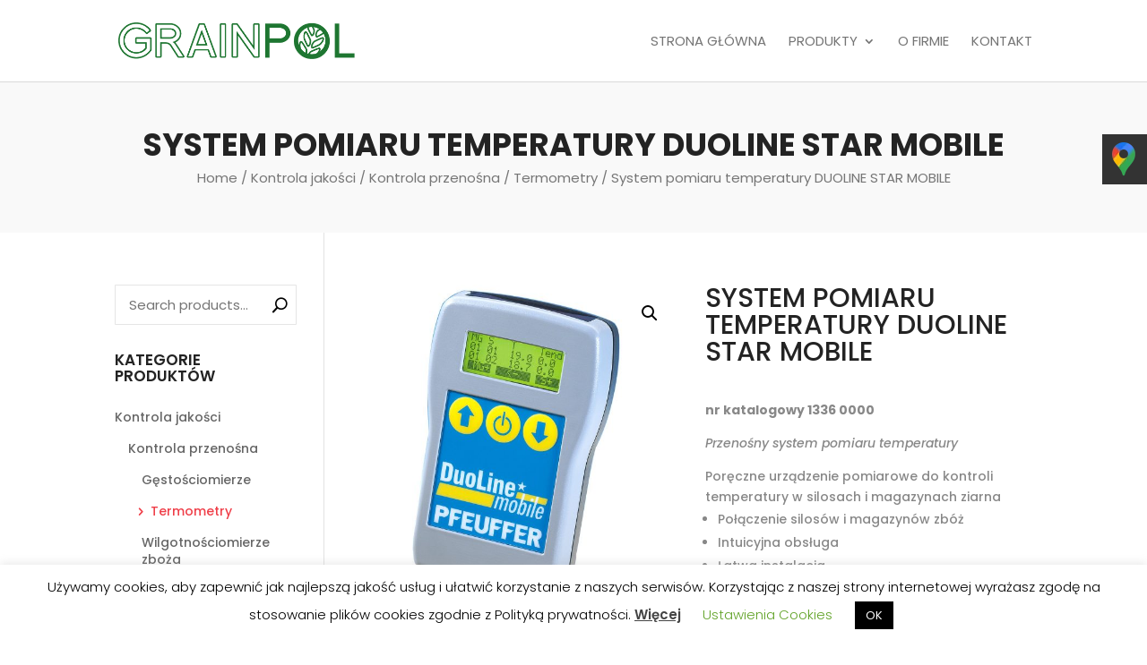

--- FILE ---
content_type: text/css
request_url: https://grainpol.pl/wp-content/themes/diviecommerce/css/woocommerce.css?ver=4b83bd11a697718d18d8372e106789b8
body_size: 5793
content:
/**
 * #.#  Woocommerce styles
 *
 * This stylesheet include styles for Woocommerce plugin
 */

/**
 * #.#  Page header
 *
 */

#ecommerce-custom-header {
    background: #f9f9f9 !important;
    padding: 50px 0 !important;
}

#ecommerce-custom-header .et_pb_row,
#ecommerce-custom-header .et_pb_column {
    padding: 0 !important;
    text-align: center !important;
}

#ecommerce-custom-header .et_pb_column {
    text-align: center !important;
    width: 100%;
}

#ecommerce-custom-header h1 {
    margin-bottom: 0 !important;
    padding-bottom: 5px !important;
    line-height: 1.2;
    font-weight: 700;
}

#ecommerce-custom-header .woocommerce-breadcrumb {
    margin: 0 !important;
    line-height: 1.5;
    font-weight: 400;
}

@media (min-width: 981px) {
    #ecommerce-custom-header h1 {
        font-size: 35px;
    }

    #ecommerce-custom-header .woocommerce-breadcrumb {
        font-size: 15px;
    }
}

@media (min-width: 768px) and (max-width: 980px) {
    #ecommerce-custom-header h1 {
        font-size: 32px;
    }

    #ecommerce-custom-header .woocommerce-breadcrumb {
        font-size: 14px;
    }
}

@media (max-width: 767px) {
    #ecommerce-custom-header h1 {
        font-size: 27px;
    }

    #ecommerce-custom-header .woocommerce-breadcrumb {
        font-size: 13px;
    }
}

/**
 * #.#  Woocommerce forms
 *
 */

.woocommerce form .form-row input.input-text,
.woocommerce form .form-row textarea,
.select2-container--default .select2-selection--single {
    width: 100%;
    display: block;
    background: transparent;
    font-size: 14px;
    border: 1px solid rgba(0, 0, 0, 0.1);
    border-radius: 1px;
    overflow: hidden;
    position: relative;
    box-shadow: none;
    color: inherit;
}

.woocommerce form .form-row textarea {
    line-height: 1.5;
    padding: 20px;
}

.woocommerce form .form-row input.input-text,
.select2-container--default .select2-selection--single {
    line-height: 1;
    height: 49px;
    padding: 0 20px;
}

.select2-container--default .select2-selection--single .select2-selection__arrow {
    height: 48px;
}

.select2-container--default .select2-selection--single .select2-selection__rendered {
    line-height: 49px;
    color: inherit;
    padding: 0;
    font-weight: normal;
}

.woocommerce form .form-row label {
    text-transform: uppercase;
    line-height: 1.5;
    font-size: 13px;
    font-weight: normal;
    margin-bottom: 3px;
}

/**
 * #.#  Woocommerce archive page
 *
 */

.woocommerce-page.post-type-archive-product #left-area ul.products,
.woocommerce-page.tax-product_cat #left-area ul.products {
    border-top: 1px solid rgba(0, 0, 0, 0.1);
    padding-top: 30px !important;
}

.woocommerce .woocommerce-result-count {
    margin-bottom: 20px !important;
    font-weight: 400;
    line-height: 1.5;
    padding: 5px 5px 0 0 !important;
}

.orderby, .woocommerce div.product form.cart .variations td select {
    padding: 7px 8px;
    border: 1px solid rgba(0, 0, 0, 0.1);
    border-radius: 1px;
    background-color: #fff;
}

.term-description {
    margin-bottom: 30px;
}

.woocommerce-products-header img.term-img {
    margin-bottom: 15px;
}

/**
 * #.#  Woocommerce product in loop
 *
 */

.woocommerce ul.products li.product.instock .star-rating,
.woocommerce ul.products li.product.instock .price,
.woocommerce-page ul.products.instock li.product .price,
.woocommerce ul.products li.product.instock .woocommerce-loop-category__title,
.woocommerce ul.products li.product.instock .woocommerce-loop-product__title,
.woocommerce ul.products li.product.instock h3 {
    padding-right: 50px;
}

.woocommerce ul.products li.product .woocommerce-loop-category__title,
.woocommerce ul.products li.product .woocommerce-loop-product__title,
.woocommerce ul.products li.product h3 {
    font-size: 16px !important;
    line-height: 1.25;
}

.woocommerce ul.products li.product .price,
.woocommerce-page ul.products li.product .price {
    color: #111 !important;
    font-size: 18px;
    font-weight: 600;
}

.woocommerce ul.products li.product .price del {
    display: inline-block;
    padding-right: 5px !important;
}

.woocommerce ul.products li.product .star-rating {
    font-size: 85%;
}

.woocommerce span.onsale, .woocommerce-page span.onsale,
.woocommerce ul.products li.product .onsale,
.woocommerce-page ul.products li.product .onsale {
    background: #232323 !important;
    top: -5px !important;
    left: 15px !important;
    letter-spacing: 1px;
    text-transform: uppercase;
    font-size: 14px !important;
    line-height: 100% !important;
    padding: 10px 12px !important;
    border-radius: 0 !important;
    writing-mode: vertical-rl;
    text-orientation: mixed;
}

.woocommerce ul.products li.product.outofstock .button.ajax_add_to_cart {
    display: none;
}

.woocommerce ul.products li.product .button.add_to_cart_button,
.woocommerce ul.products li.product .button.ajax_add_to_cart.added,
.woocommerce ul.products li.product .button.ajax_add_to_cart.loading,
.woocommerce ul.products li.product .product_type_variable.button,
.woocommerce ul.products li.product.outofstock .button {
    width: 40px;
    height: 40px;
    line-height: 40px !important;
    position: absolute;
    right: 0;
    bottom: 0;
    font-size: 0 !important;
    background: transparent !important;
    border: 1px solid rgba(0, 0, 0, 0.1) !important;
    text-align: center;
    color: inherit !important;
    z-index: 5;
    -webkit-transition: all .2s;
    -moz-transition: all .2s;
    transition: all .2s;
}

.woocommerce ul.products li.product .button.add_to_cart_button:hover,
.woocommerce ul.products li.product .product_type_variable.button:hover,
.woocommerce ul.products li.product.outofstock .button:hover,
.woocommerce.et-db #et-boc .et-l ul.products li.product .button.add_to_cart_button:hover,
.woocommerce.et-db #et-boc .et-l ul.products li.product .product_type_variable.button:hover,
.woocommerce.et-db #et-boc .et-l ul.products li.product.outofstock .button:hover {
    background: transparent !important;
}

.woocommerce ul.products li.product .button.ajax_add_to_cart.added:hover,
.woocommerce ul.products li.product .button.ajax_add_to_cart.loading:hover,
.woocommerce.et-db #et-boc .et-l ul.products li.product .button.ajax_add_to_cart.added:hover,
.woocommerce.et-db #et-boc .et-l ul.products li.product .button.ajax_add_to_cart.loading:hover {
    border-color: rgba(0, 0, 0, 0.1) !important;
    background-color: rgba(0, 0, 0, 0.1) !important;
}

.woocommerce-page ul.products li.product .button.add_to_cart_button:after,
.woocommerce-page ul.products li.product .button.ajax_add_to_cart.added:after,
.woocommerce-page ul.products li.product .button.ajax_add_to_cart.loading:after,
.woocommerce ul.products li.product .button.add_to_cart_button:after,
.woocommerce ul.products li.product .button.ajax_add_to_cart.added:after,
.woocommerce ul.products li.product .button.ajax_add_to_cart.loading:after,
.woocommerce ul.products li.product .product_type_variable.button:after,
.woocommerce ul.products li.product.outofstock .button:after {
    display: none !important;
}

.woocommerce-page ul.products li.product .button.add_to_cart_button:before,
.woocommerce-page ul.products li.product .button.ajax_add_to_cart.added:before,
.woocommerce-page ul.products li.product .button.ajax_add_to_cart.loading:before,
.woocommerce ul.products li.product .button.add_to_cart_button:before,
.woocommerce ul.products li.product .button.ajax_add_to_cart.added:before,
.woocommerce ul.products li.product .button.ajax_add_to_cart.loading:before,
.woocommerce ul.products li.product .product_type_variable.button:before,
.woocommerce ul.products li.product.outofstock .button:before {
    position: relative !important;
    left: auto !important;
    right: auto !important;
    top: 0 !important;
    text-align: center;
    margin: 0 auto !important;
    opacity: 1 !important;
    font-size: 22px;
    line-height: 38px;
    font-weight: 300 !important;
    font-family: "ETmodules" !important;
    display: block;
    -webkit-transition: all, 0.2s, ease-in;
    -moz-transition: all, 0.2s, ease-in;
    -o-transition: all, 0.2s, ease-in;
    transition: all, 0.2s, ease-in;
}

.woocommerce-page ul.products li.product .button.add_to_cart_button:before,
.woocommerce ul.products li.product .add_to_cart_button:before,
.woocommerce ul.products li.product .product_type_variable.button:before,
.woocommerce ul.products li.product.outofstock .button:before {
    color: inherit;
    content: "\e013";
}

.woocommerce-page ul.products li.product .button.ajax_add_to_cart.loading:before,
.woocommerce ul.products li.product .button.add_to_cart_button.loading:before {
    color: inherit;
    content: "\e02d";
}

.woocommerce-page ul.products li.product .button.ajax_add_to_cart.added:before,
.woocommerce ul.products li.product .button.ajax_add_to_cart.added:before {
    color: #26c15f !important;
    content: "\4e";
}

.et_shop_image .et_overlay:before {
    position: absolute;
    top: 55%;
    left: 50%;
    margin: -16px 0 0 -16px;
    content: "\e050";
    -webkit-transition: all .4s;
    -moz-transition: all .4s;
    transition: all .4s;
}

.et_shop_image:hover .et_overlay {
    z-index: 3;
    opacity: 1;
}

.et_shop_image .et_overlay {
    display: block;
    z-index: -1;
    -webkit-box-sizing: border-box;
    -moz-box-sizing: border-box;
    box-sizing: border-box;
    opacity: 0;
    -webkit-transition: all .3s;
    -moz-transition: all .3s;
    transition: all .3s;
    -webkit-transform: translate3d(0, 0, 0);
    -webkit-backface-visibility: hidden;
    -moz-backface-visibility: hidden;
    backface-visibility: hidden;
    pointer-events: none;
    position: absolute;
    width: 100%;
    height: 100%;
    top: 0;
    left: 0;
}

.et-db #et-boc .et_shop_image .et_overlay,
.et_shop_image .et_overlay {
    background: transparent;
    border: none;
}

.et-db #et-boc .et_shop_image .et_overlay:before,
.et_shop_image .et_overlay:before {
    font-family: 'Poppins', Helvetica, Arial, Lucida, sans-serif !important;
    text-transform: uppercase;
    background: #fff;
    padding: 10px 0;
    color: #111 !important;
    border-radius: 30px;
    width: 120px;
    display: block;
    text-align: center;
    margin: -20px 0 0 -60px !important;
    top: 50% !important;
    font-size: 14px;
    font-weight: 600;
    line-height: 1.3;
    border: none !important;
    -webkit-box-shadow: 0 0 30px 3px rgba(0, 0, 0, 0.15);
    -moz-box-shadow: 0 0 30px 3px rgba(0, 0, 0, 0.15);
    box-shadow: 0 0 30px 3px rgba(0, 0, 0, 0.15);
}

/**
 * #.#  Woocommerce Sidebar
 *
 */

/* Widget - Search form */

.divi-ecommerce-sidebar .widget_product_search label,
#sidebar .widget_product_search label {
    display: none;
}

.divi-ecommerce-sidebar form.woocommerce-product-search,
#sidebar .widget_product_search form.woocommerce-product-search {
    position: relative;
    background: #fff;
    border: 1px solid rgba(0, 0, 0, 0.1);
    border-radius: 1px;
    overflow: hidden;
}

.divi-ecommerce-sidebar form.woocommerce-product-search:before,
#sidebar .widget_product_search form.woocommerce-product-search:before {
    font-family: "ETmodules";
    font-weight: 900 !important;
    font-size: 16px;
    line-height: 1;
    margin-top: -8px;
    content: '\55';
    color: #000;
    position: absolute;
    right: 10px;
    top: 50%;
}

.divi-ecommerce-sidebar input.search-field,
#sidebar .widget_product_search input.search-field {
    border: none;
    box-shadow: none !important;
    font-size: 15px;
    line-height: 1;
    padding: 10px 30px 10px 15px;
    width: 100% !important;
}

.divi-ecommerce-sidebar input[value="Search"],
#sidebar .widget_product_search input[value="Search"] {
    position: absolute;
    right: 0;
    top: 0;
    height: 100%;
    width: 60px;
    font-size: 0;
    background: transparent;
    box-shadow: none !important;
    border: none !important;
    cursor: pointer;
}

/* search bar button fix */
form.woocommerce-product-search button {
    display: none;
}

/* Widget - Product showcase */

.divi-ecommerce-sidebar ul.product_list_widget li,
#sidebar ul.product_list_widget li {
    border-bottom: 1px solid rgba(0, 0, 0, 0.05);
    padding: 0 0 10px 0 !important;
    margin-bottom: 10px;
}

.divi-ecommerce-sidebar ul.product_list_widget li:last-child,
#sidebar ul.product_list_widget li:last-child {
    border: none;
}

.divi-ecommerce-sidebar ul.cart_list li img,
.divi-ecommerce-sidebar ul.product_list_widget li img,
#sidebar .woocommerce ul.cart_list li img,
#sidebar .woocommerce ul.product_list_widget li img {
    float: left;
    margin-left: 0;
    width: 60px;
    margin-right: 15px;
}

.divi-ecommerce-sidebar ul.product_list_widget li a,
.divi-ecommerce-sidebar ul.cart_list li a,
#sidebar .woocommerce ul.product_list_widget li a,
#sidebar .woocommerce ul.cart_list li a {
    line-height: 1.2 !important;
}

.divi-ecommerce-sidebar ul.product_list_widget li span.product-title,
.divi-ecommerce-sidebar ul.cart_list li span.product-title,
#sidebar .woocommerce ul.product_list_widget li span.product-title,
#sidebar .woocommerce ul.cart_list li span.product-title,
.woocommerce ul.cart_list li a,
.woocommerce ul.product_list_widget li a {
    font-size: 14px !important;
    font-weight: 500;
    color: #232323;
}

.divi-ecommerce-sidebar ul.product_list_widget li .star-rating,
#sidebar ul.product_list_widget li .star-rating {
    margin: 5px 0;
    font-size: 11px;
}

.divi-ecommerce-sidebar ul.product_list_widget li .amount,
.divi-ecommerce-sidebar ul.cart_list li .amount,
#sidebar .woocommerce ul.product_list_widget li .amount,
#sidebar .woocommerce ul.cart_list li .amount {
    color: #000;
}

.divi-ecommerce-sidebar ul.product_list_widget li del .amount,
.divi-ecommerce-sidebar ul.cart_list li del .amount,
#sidebar .woocommerce ul.product_list_widget li del .amount,
#sidebar .woocommerce ul.cart_list li del .amount {
    opacity: 0.5;
    font-size: 80%;
}

/* Widget - Cart */

.divi-ecommerce-sidebar .widget_shopping_cart .total,
.woocommerce .widget_shopping_cart .total,
.woocommerce.widget_shopping_cart .total {
    border-top: 1px solid rgba(0, 0, 0, 0.1);
    padding-top: 10px;
}

.divi-ecommerce-sidebar .woocommerce-mini-cart__buttons a.button,
.divi-ecommerce-sidebar .woocommerce-mini-cart__buttons a.button:hover,
.widget_shopping_cart .woocommerce-mini-cart__buttons a.button,
.widget_shopping_cart .woocommerce-mini-cart__buttons a.button:hover {
    font-size: 14px;
    line-height: 1.1 !important;
    text-align: center;
    padding: 8px !important;
}

@media (min-width: 1050px) {
    .widget_shopping_cart .woocommerce-mini-cart__buttons a.button {
        width: 49%;
        display: inline-block;
    }

    .widget_shopping_cart .woocommerce-mini-cart__buttons a.button:first-child {
        margin-right: 2%;
    }

    .widget_shopping_cart .woocommerce-mini-cart__buttons a.button:last-child {
        margin-right: 0;
    }
}

@media (min-width: 300px) and (max-width: 980px) {
    .widget_shopping_cart .woocommerce-mini-cart__buttons a.button {
        width: 49%;
        display: inline-block;
    }

    .widget_shopping_cart .woocommerce-mini-cart__buttons a.button:first-child {
        margin-right: 2%;
    }

    .widget_shopping_cart .woocommerce-mini-cart__buttons a.button:last-child {
        margin-right: 0;
    }
}

/* Widget- Price Filter */

.woocommerce .widget_price_filter .price_slider_wrapper .ui-widget-content {
    background-color: #ddd;
    border-radius: 0;
    margin-bottom: 20px;
}

.woocommerce .widget_price_filter .ui-slider .ui-slider-handle {
    width: 12px;
    height: 12px;
    top: -6px;
    border: none;
    border-radius: 0;
    margin: 0;
    position: absolute;
    z-index: 2;
    cursor: default;
}

.woocommerce .widget_price_filter .ui-slider .ui-slider-handle:after {
    position: absolute;
    top: 100%;
    left: 0;
    content: '';
    width: 0;
    height: 0;
    border-style: solid;
    border-width: 8px 6px 0 6px;
    border-right-color: transparent;
    border-left-color: transparent;
    border-bottom-color: transparent;
}

.woocommerce .widget_price_filter button.button {
    font-size: 13px !important;
    line-height: 29px !important;
    height: 29px;
    border: none !important;
    text-transform: uppercase !important;
    font-weight: 500 !important;
    padding: 0 12px !important;
    margin-right: 10px;
    margin-bottom: 10px;
}

.woocommerce .widget_price_filter button.button:hover {
    padding: 0 12px !important;
}

.woocommerce .widget_price_filter .price_label {
    font-size: 13px;
    line-height: 29px !important;
    font-weight: normal;
    float: right;
}

.woocommerce .widget_price_filter .price_label span {
    padding: 5px;
    background: #f5f5f5;
    border-radius: 2px;
}

/**
 * #.#  Single product page
 *
 */


.woocommerce div.product div.images .flex-control-thumbs li img {
    border: 1px solid transparent;
}

.woocommerce .woocommerce-variation-price {
    margin: 20px 0;
}

/* Headers */

.related.products > h2 {
    font-size: 33px;
    margin-bottom: 25px !important;
    padding-bottom: 0 !important;
    line-height: 1.2;
    font-weight: 700;
    position: relative;
}

/* Tabs */

.et-db #et-boc .et-l .divi-ecommerce-woo-tabs ul.et_pb_tabs_controls:after {
    display:none !important;
}

.divi-ecommerce-woo-tabs,
.woocommerce div.product .woocommerce-tabs {
    border: none !important;
}

.divi-ecommerce-woo-tabs ul.et_pb_tabs_controls,
.woocommerce div.product .woocommerce-tabs ul.tabs {
    background-color: transparent !important;
    border: none !important;
    margin: 0;
    overflow: visible;
}

.divi-ecommerce-woo-tabs ul.et_pb_tabs_controls:after {
    display: none;
}

.divi-ecommerce-woo-tabs ul.et_pb_tabs_controls li,
.woocommerce div.product .woocommerce-tabs ul.tabs li {
    position: relative;
    display: block;
    background-color: transparent !important;
    margin: 0;
    padding: 0;
    border-width: 0 0 1px 0 !important;
}

.divi-ecommerce-woo-tabs ul.et_pb_tabs_controls li {
    float: none;
    width: 100%;
}

.divi-ecommerce-woo-tabs ul.et_pb_tabs_controls li.et_pb_tab_active,
.woocommerce div.product .woocommerce-tabs ul.tabs li.active {
    color: #111 !important;
}

.divi-ecommerce-woo-tabs ul.et_pb_tabs_controls li a,
body.woocommerce #content-area div.product .woocommerce-tabs ul.tabs li a,
body.woocommerce div.product .woocommerce-tabs ul.tabs li a {
    text-transform: uppercase;
    font-size: 15px;
    line-height: 1.5;
    font-weight: 500 !important;
    -webkit-transition: all 0.2s ease;
    -o-transition: all 0.2s ease;
    transition: all 0.2s ease;
    position: relative;
    display: block;
}

.divi-ecommerce-woo-tabs ul.et_pb_tabs_controls li.et_pb_tab_active a:before,
body.woocommerce #content-area div.product .woocommerce-tabs ul.tabs li.active a:before,
body.woocommerce div.product .woocommerce-tabs ul.tabs li.active a:before {
    content: '';
    position: absolute;
    top: 0;
    height: 100%;
    width: 2px;
    background-color: #000000;
    -webkit-transition: all 0.2s ease;
    -o-transition: all 0.2s ease;
    transition: all 0.2s ease;
}

.divi-ecommerce-woo-tabs ul.et_pb_tabs_controls:before,
.woocommerce div.product .woocommerce-tabs ul.tabs:before {
    border-bottom: none !important;
}

.divi-ecommerce-woo-tabs .et_pb_all_tabs,
.woocommerce div.product .woocommerce-tabs .panel {
    position: relative;
    overflow: hidden;
    margin: 0;
    border: none;
    box-shadow: none;
}

.divi-ecommerce-woo-tabs .et_pb_all_tabs h2,
.woocommerce div.product .woocommerce-tabs .panel h2 {
    font-weight: 600;
    font-size: 21px;
    line-height: 1.5;
    margin-bottom: 5px;
}

@media (min-width: 800px) {
    .divi-ecommerce-woo-tabs ul.et_pb_tabs_controls,
    .woocommerce div.product .woocommerce-tabs ul.tabs {
        float: left;
        width: 25%;
        padding: 0;
    }

    .divi-ecommerce-woo-tabs .et_pb_all_tabs,
    .woocommerce div.product .woocommerce-tabs .panel {
        border-left: 1px solid rgba(0, 0, 0, 0.1) !important;
        padding: 10px 25px !important;
    }

    .divi-ecommerce-woo-tabs ul.et_pb_tabs_controls li,
    body.woocommerce #content-area div.product .woocommerce-tabs ul.tabs li,
    body.woocommerce div.product .woocommerce-tabs ul.tabs li {
        border: none !important;
    }

    .divi-ecommerce-woo-tabs ul.et_pb_tabs_controls li a,
    body.woocommerce #content-area div.product .woocommerce-tabs ul.tabs li a,
    body.woocommerce div.product .woocommerce-tabs ul.tabs li a {
        padding: 10px 5px !important;
    }

    .divi-ecommerce-woo-tabs ul.et_pb_tabs_controls li.et_pb_tab_active a:before,
    body.woocommerce #content-area div.product .woocommerce-tabs ul.tabs li.active a:before,
    body.woocommerce div.product .woocommerce-tabs ul.tabs li.active a:before {
        right: -1px;
    }
}

@media (max-width: 799px) {
    .divi-ecommerce-woo-tabs ul.et_pb_tabs_controls li.et_pb_tab_active a:before,
    body.woocommerce #content-area div.product .woocommerce-tabs ul.tabs li.active a:before,
    body.woocommerce div.product .woocommerce-tabs ul.tabs li.active a:before {
        left: 0;
    }

    .divi-ecommerce-woo-tabs ul.et_pb_tabs_controls li a,
    body.woocommerce #content-area div.product .woocommerce-tabs ul.tabs li a,
    body.woocommerce div.product .woocommerce-tabs ul.tabs li a {
        padding: 10px 15px !important;
    }
}

/* Reviews */

.woocommerce #reviews #comments h2,
.woocommerce-page #reviews #comments h2 {
    margin-bottom: 15px !important;
}

.woocommerce #reviews #comments ol.commentlist li,
.woocommerce-page #reviews #comments ol.commentlist li {
    margin-bottom: 25px !important;
}

.woocommerce-Reviews .description p {
    font-size: 14px;
    line-height: 1.5;
}

@media (min-width: 700px) {
    .woocommerce #reviews .commentlist .star-rating {
        float: right !important;
    }
}

.woocommerce-Reviews .meta {
    margin-bottom: 13px !important;
}

.woocommerce-Reviews .woocommerce-review__published-date {
    font-style: italic;
    font-size: 13px;
}

.woocommerce #reviews #comments ol.commentlist li img.avatar {
    width: 50px !important;
    height: 50px !important;
    object-fit: cover;
    border-radius: 50%;
}

.woocommerce #reviews #comments ol.commentlist li .comment-text,
.woocommerce-page #reviews #comments ol.commentlist li .comment-text {
    margin: 0 0 0 75px !important;
}

.woocommerce-Reviews #review_form_wrapper {
    margin: 10px 0;
}

.woocommerce-Reviews #respond span.comment-reply-title {
    font-weight: 600;
    color: #000;
    font-size: 16px;
    line-height: 1.5;
}

.woocommerce #review_form #respond p {
    margin: 0 0 15px;
    padding: 0;
}

.woocommerce #respond input.submit,
.woocommerce-page #respond input.submit {
    font-size: 14px;
    color: #fff !important;
    border: none !important;
}

.woocommerce #respond input#submit:hover,
.woocommerce-page #respond input#submit:hover {
    background: #000 !important;
}

/* Product content */

.woocommerce div.product div.images.woocommerce-product-gallery {
    margin-bottom: 30px;
}

.woocommerce div.product p.price,
.woocommerce div.product span.price {
    font-size: 25px;
    margin-bottom: 25px;
    font-weight: bold;
}

.woocommerce div.product p.price del,
.woocommerce div.product span.price del {
    font-size: 75% !important;
    font-weight: 300;
}

.woocommerce #content .quantity input.qty,
.woocommerce .quantity input.qty,
.woocommerce-cart table.cart td.actions .coupon .input-text,
.woocommerce-page #content .quantity input.qty,
.woocommerce-page .quantity input.qty {
    height: 45px;
    border: 1px solid rgba(0, 0, 0, .1) !important;
    border-radius: 1px;
    color: #000 !important;
    background-color: transparent !important;
}

.woocommerce div.product form.cart .button {
    font-size: 15px;
    font-weight: 600;
    text-transform: uppercase;
    border-radius: 1px;
    padding: 9px 15px !important;
}

.woocommerce div.product form.cart .button:hover {
    padding: 9px 15px !important;
}

.woocommerce div.product .product_meta {
    border: none;
}

.woocommerce div.product .product_meta > span {
    display: block;
    padding: 10px 0;
    border-bottom: 1px solid rgba(0, 0, 0, 0.05);
}

.woocommerce div.product .product_meta > span:last-child {
    border: none;
}

.woocommerce-product-rating a.woocommerce-review-link {
    font-weight: normal;
    color: inherit;
}

/**
 * #.#  Woocommerce Notifications
 *
 */

.woocommerce .woocommerce-error,
.woocommerce .woocommerce-info,
.woocommerce .woocommerce-message {
    font-size: 16px !important;
    line-height: 1.5;
    font-weight: normal !important;
    position: relative;
    color: #888888 !important;
    background: transparent !important;
    border: 1px solid !important;
    padding: 13px !important;
    margin-bottom: 20px;
}

.woocommerce .woocommerce-info,
.woocommerce .woocommerce-message {
    border-color: rgba(0, 0, 0, 0.1) !important;
}

.woocommerce .woocommerce-error,
.woocommerce .woocommerce-error {
    color: #ea0500 !important;
    border-color: #ea0500 !important;
}

.woocommerce-info a.button,
.woocommerce-info a.button.woocommerce-Button,
.woocommerce-message a.button,
.woocommerce-message a.button.wc-forward {
    padding: 0 10px !important;
    font-size: 13px !important;
    line-height: 24px !important;
    height: 24px !important;
    border: 1px solid !important;
    border-radius: 1px;
}

.woocommerce-info a.showlogin,
.woocommerce-info a.showcoupon {
    display: inline-block;
    padding-left: 5px;
    color: inherit !important;
    font-weight: 500;
    font-size: inherit !important;
    line-height: inherit;
}

.woocommerce-info a.button:hover,
.woocommerce-info a.button.woocommerce-Button:hover,
.woocommerce-message a.button:hover,
.woocommerce-message a.button.wc-forward:hover {
    padding: 0 10px !important;
}

/**
 * #.#  Woocommerce Checkout
 *
 */

@media (min-width: 981px) {
    form.woocommerce-checkout {
        margin-top: 30px;
    }

    #customer_details {
        float: left;
        padding-right: 60px;
        position: relative;
        width: 65%;
    }

    #customer_details:before {
        content: '';
        height: 100%;
        width: 1px;
        border-right: 1px solid rgba(0, 0, 0, 0.1);
        position: absolute;
        right: 30px;
        top: 0;
        display: block;
    }

    form.woocommerce-checkout #customer_details .col-1,
    form.woocommerce-checkout #customer_details .col-2 {
        float: none;
        width: 100%;
        margin-bottom: 30px;
    }

    #order_review {
        float: left;
        width: 35%;
    }
}

.woocommerce-billing-fields h3,
.woocommerce-shipping-fields h3,
h3#order_review_heading {
    font-weight: 600;
    font-size: 20px;
    line-height: 1.5;
}

#add_payment_method #payment,
.woocommerce-cart #payment,
.woocommerce-checkout #payment {
    background: #f9f9f9 !important;
    border-radius: 1px !important;
}

#add_payment_method #payment div.payment_box,
.woocommerce-cart #payment div.payment_box,
.woocommerce-checkout #payment div.payment_box {
    background-color: rgba(0, 0, 0, 0.075);
}

#add_payment_method #payment div.payment_box::before,
.woocommerce-cart #payment div.payment_box:before,
.woocommerce-checkout #payment div.payment_box:before {
    border-width: 10px;
    border-bottom-color: rgba(0, 0, 0, 0.075);
    top: -10px;
    margin: -10px 0 0 10px;
}

.woocommerce #payment .terms,
.woocommerce #payment .wc-terms-and-conditions,
.woocommerce-page #payment .terms,
.woocommerce-page #payment .wc-terms-and-conditions {
    float: none;
}

.woocommerce #payment #place_order,
.woocommerce-page #payment #place_order {
    float: none !important;
    display: block;
    text-align: center;
    min-width: 200px;
    margin: 15px auto 10px !important;
}

.woocommerce-error li {
    font-size: 15px;
}

.woocommerce-error li:before {
    font-family: "ETmodules";
    content: '\72';
    font-size: inherit;
    line-height: inherit;
    padding-right: 5px;
}

/* Pay for order */

.woocommerce-order-pay .woocommerce form#order_review {
    float: none !important;
    width: 100% !important;
    max-width: 700px;
    margin: 0 auto !important;
}

/* Order recieved */

.woocommerce-order-received .woocommerce-order {
    max-width: 900px;
    margin: 0 auto;
}

.woocommerce-order-received .woocommerce-order .woocommerce-customer-details,
.woocommerce-order-received .woocommerce-order.woocommerce-order-details,
.woocommerce-order-received .woocommerce-order .woocommerce-order-downloads {
    margin-bottom: 0;
}

.woocommerce-order .woocommerce-thankyou-order-received {
    margin-bottom: 25px !important;
    font-size: 17px;
    line-height: 25px;
}

.woocommerce-order .woocommerce-thankyou-order-received:before {
    content: '\4e';
    color: #26c15f;
    font-size: 20px;
    line-height: 25px;
    font-weight: bold;
    padding-right: 5px;
}

.woocommerce-order .woocommerce-thankyou-order-received:before {
    font-family: "ETmodules";
}

.woocommerce-MyAccount-content p:first-child {
    margin-bottom: 20px;
}

.woocommerce-customer-details h2,
.woocommerce-order-downloads h2,
.woocommerce-order-details h2 {
    font-weight: 600;
    font-size: 23px;
    line-height: 1.5;
}

.woocommerce .woocommerce-customer-details address {
    padding: 15px;
}

/* Checkout additonal fields */

.woocommerce form.checkout_coupon, .woocommerce form.login, .woocommerce form.register {
    border: none;
    margin: 0 auto 30px;
    padding: 0;
}

/**
 * #.#  Woocommerce Cart
 *
 */

@media (min-width: 981px) {
    .woo-cart form.woocommerce-cart-form {
        width: 70%;
        float: left;
        padding-right: 50px;
    }

    .woo-cart .cart-collaterals {
        width: 30%;
        float: left;
        border-left: 1px solid rgba(0, 0, 0, 0.1);
        padding-left: 30px;
    }
}

.woo-cart .cart-collaterals .cart_totals {
    float: none !important;
    width: 100% !important;
}

.woo-cart .cart-collaterals .cart_totals h2 {
    font-weight: 600;
    font-size: 20px;
    line-height: 1.5;
}

.woo-cart form.woocommerce-cart-form table.shop_table th,
.woo-cart form.woocommerce-cart-form table.shop_table td {
    border-color: rgba(0, 0, 0, 0.01) !important;
    border-radius: 0;
}

/* TOTAL ORDER */

table.shop_table {
    border: none !important;
    margin-bottom: 15px !important;
}

table.shop_table tr.cart-subtotal th,
table.shop_table tr.cart-subtotal td,
table.shop_table tr.shipping th,
table.shop_table tr.shipping td {
    padding: 10px 5px !important;
}

table.shop_table tr.cart-subtotal th,
table.shop_table tr.shipping th,
table.shop_table tr.order-total th {
    line-height: 1;
    text-transform: uppercase;
    font-size: 12px !important;
    vertical-align: middle !important;
}

table.shop_table tr.order-total th,
table.shop_table tr.order-total td {
    padding: 15px 5px !important;
}

table.shop_table tr.order-total strong {
    line-height: 1;
    font-weight: 700;
}

table.shop_table tr.order-total .amount {
    font-size: 22px;
    font-weight: bold;
    color: #000;
}

.woocommerce-cart .cart-collaterals .cart_totals tr th,
.woocommerce-cart .cart-collaterals .cart_totals tr td {
    border-color: rgba(0, 0, 0, 0.1);
}

.woo-cart form.woocommerce-cart-form thead {
    text-transform: uppercase;
}

.woo-cart form.woocommerce-cart-form td {
    padding: 10px !important;
}

.woo-cart form.woocommerce-cart-form td.product-name a {
    font-size: 15px;
    font-weight: bold;
    color: #000;
}

.woo-cart form.woocommerce-cart-form td.product-remove a {
    text-align: center;
    font-weight: normal;
    margin: 0 auto;
}

.woo-cart form.woocommerce-cart-form td.product-subtotal {
    font-weight: bold;
}

.woo-cart form.woocommerce-cart-form img {
    width: 70px;
}

.woo-cart form.woocommerce-cart-form td.product-thumbnail {
    max-width: 90px !important;
}

.woo-cart form.woocommerce-cart-form td.product-quantity {
    text-align: center;
}

.woo-cart form.woocommerce-cart-form td.product-quantity input {
    background: transparent !important;
    color: #666 !important;
    border: 1px solid rgba(0, 0, 0, 0.05) !important;
    font-size: 14px !important;
    margin-right: 0;
    margin-left: auto;
}

.woo-cart form.woocommerce-cart-form td.product-quantity .quantity {
    margin: 0 auto;
}

/* coupon code btn */

.woo-cart .coupon {
    position: relative;
    margin-bottom: 0;
    display: block;
    overflow: hidden;
}

.woo-cart .coupon input#coupon_code {
    min-width: 200px;
}

.woo-cart .coupon input#coupon_code,
.woocommerce form.checkout_coupon input#coupon_code {
    background: #fff !important;
    color: #333 !important;
    padding: 0 10px !important;
    font-size: 14px !important;
    line-height: 40px !important;
    border: 1px solid rgba(0, 0, 0, 0.1) !important;
    height: 40px;
    box-shadow: none !important;
    font-weight: normal !important;
}

.woo-cart .coupon input[name="apply_coupon"],
.woocommerce form.checkout_coupon input[name="apply_coupon"] {
    background: #000 !important;
    color: #fff !important;
    padding: 0 15px !important;
    font-size: 16px !important;
    line-height: 40px !important;
    height: 40px;
    border: none !important;
}

.woo-cart .coupon input[name="apply_coupon"]:hover,
.woocommerce form.checkout_coupon input[name="apply_coupon"]:hover {
    padding: 0 15px !important;
    font-size: 16px !important;
    line-height: 40px !important;
    height: 40px;
}

/* SHIPPING OPTIONS */

.shipping-calculator-form select {
    padding: 8px !important;
    border-color: rgba(0, 0, 0, 0.1) !important;
    border-radius: 1px !important;
}

/**
 * #.#  Empty Cart
 *
 */

.return-to-shop {
    text-align: center;
}

.empty-cart {
    text-align: center;
    margin-bottom: 15px;
    position: relative;
    margin-top: 30px;
}

.empty-cart p {
    font-size: 19px;
    line-height: 1.5;
    font-weight: 300;
}

.empty-cart h1 {
    font-weight: 700;
    line-height: 1.25;
    margin-top: 5px;
    padding-bottom: 0;
    font-size: 35px;
}

.woo-cart p.cart-empty.woocommerce-info {
    display: none;
}

/**
 * #.#  My Account
 *
 */

/* NAVIGATION */

.woocommerce-MyAccount-navigation ul {
    list-style-type: none;
    padding: 0;
}

.woocommerce-MyAccount-navigation ul li a {
    padding: 15px 5px 15px 45px !important;
    display: block;
    position: relative;
    font-size: 15px;
    font-weight: 500 !important;
    text-transform: uppercase;
    line-height: 1.3;
    color: inherit;
    border-bottom: 1px solid rgba(0, 0, 0, 0.05);
}

.woocommerce-MyAccount-navigation ul li:last-child a {
    border: none;
}

.woocommerce-MyAccount-navigation ul li.is-active a {
    color: #000;
}

.woocommerce-MyAccount-navigation ul li.is-active a:after {
    content: '';
    height: 100%;
    width: 2px;
    background-color: #000;
    position: absolute;
    top: 0;
    color: inherit;
}

.woocommerce-MyAccount-navigation ul li a:before {
    font-family: "ETmodules" !important;
    line-height: 1;
    font-size: 20px;
    margin-top: -10px;
    color: inherit;
    position: absolute;
    left: 15px;
    top: 50%;
}

ul li.woocommerce-MyAccount-navigation-link--dashboard a:before {
    content: '\e109';
}

ul li.woocommerce-MyAccount-navigation-link--orders a:before {
    content: '\e015';
}

ul li.woocommerce-MyAccount-navigation-link--downloads a:before {
    content: '\e003';
}

ul li.woocommerce-MyAccount-navigation-link--edit-address a:before {
    content: '\e01d';
}

ul li.woocommerce-MyAccount-navigation-link--edit-account a:before {
    content: '\e014';
}

ul li.woocommerce-MyAccount-navigation-link--customer-logout a:before {
    content: '\4a ';
}

@media (min-width: 769px) {
    .woocommerce-MyAccount-navigation {
        border-right: 1px solid rgba(0, 0, 0, 0.1);
    }

    .woocommerce-MyAccount-navigation ul li.is-active a:after {
        right: 0;
    }
}

@media (max-width: 768px) {
    .woocommerce-MyAccount-navigation {
        margin-bottom: 25px;
    }

    .woocommerce-MyAccount-navigation ul li.is-active a:after {
        left: 0;
    }
}

/* Billing / Shipping addresses */

.woocommerce-Addresses .woocommerce-Address,
.addresses .woocommerce-column--billing-address,
.addresses .woocommerce-column--shipping-address {
    padding: 20px !important;
    margin-bottom: 20px;
    border: 1px solid rgba(0, 0, 0, 0.1);
}

.woocommerce-Addresses .woocommerce-Address address,
.addresses .woocommerce-column--billing-address address,
.addresses .woocommerce-column--shipping-address address {
    margin-bottom: 0;
    font-size: 14px;
    line-height: 1.5;
    border: none;
    padding: 0;
}

.woocommerce-Addresses .woocommerce-Address h2,
.addresses .woocommerce-column--billing-address h2,
.addresses .woocommerce-column--shipping-address h2 {
    font-size: 20px;
}

/* Orders */

.woocommerce-MyAccount-content .woocommerce-order-details {
    margin-top: 30px;
}

.woocommerce table.my_account_orders {
    font-size: 14px;
    font-weight: normal;
}

.woocommerce table.shop_table_responsive tr td:before,
.woocommerce-page table.shop_table_responsive tr td:before {
    font-weight: 600;
}

.woocommerce-MyAccount-orders .woocommerce-orders-table__cell-order-actions a.button,
.woocommerce .woocommerce-table--order-downloads a.button,
.woocommerce .woocommerce-table--order-downloads a.woocommerce-MyAccount-downloads-file {
    padding: 4px 8px !important;
    font-size: 14px !important;
    line-height: 1.2 !important;
    font-weight: 600 !important;
    border-radius: 1px;
    margin-right: 5px;
    margin-bottom: 2px;
    margin-top: 2px;
}

.woocommerce-MyAccount-orders .woocommerce-orders-table__cell-order-actions a.button:last-child,
.woocommerce-table--order-downloads a.button:last-child,
.woocommerce-table--order-downloads a.woocommerce-MyAccount-downloads-file:last-child {
    margin-right: 0;
}

.woocommerce-MyAccount-orders .woocommerce-orders-table__cell-order-actions a.button:hover,
.woocommerce .woocommerce-table--order-downloads a.button:hover,
.woocommerce .woocommerce-table--order-downloads a.woocommerce-MyAccount-downloads-file:hover {
    padding: 4px 8px !important;
}

/* My Account page when user is not logged in */

.woocommerce-account:not(.logged-in) .woocommerce {
    max-width: 800px;
    margin: 0 auto;
}

.woocommerce-account:not(.logged-in) .woocommerce h2 {
    font-weight: 600;
    font-size: 23px;
    line-height: 1.5;
}

--- FILE ---
content_type: text/css
request_url: https://grainpol.pl/wp-content/themes/diviecommerce/style.css?ver=4.17.4
body_size: 3058
content:
/*
Theme Name:  Divi Ecommerce
Theme URI:   https://diviecommerce.aspengrovestudio.com/
Description: Woocommerce Divi Child Theme
Author:      Divi Space
Author URI:  https://divi.space
Template:    Divi
Version:     1.1.3
License:     GPLv3
License URI: https://www.gnu.org/licenses/gpl-3.0.en.html
Tags:        Divi, Ecommerce, Woocommerce, Child Theme
Text Domain: divi_ecommerce
*/

/*
Divi Ecommerce Child Theme
Copyright (C) 2020 Divi Space, an Aspen Grove Studios company

This program is free software: you can redistribute it and/or modify
it under the terms of the GNU General Public License as published by
the Free Software Foundation, either version 3 of the License, or
(at your option) any later version.

This program is distributed in the hope that it will be useful,
but WITHOUT ANY WARRANTY; without even the implied warranty of
MERCHANTABILITY or FITNESS FOR A PARTICULAR PURPOSE.
See the GNU General Public License for more details.

You should have received a copy of the GNU General Public License
along with this program.  If not, see <https://www.gnu.org/licenses/>.


==========

CREDITS:

Parts of this theme are based on and/or copied from WordPress, copyright 2011-2020
by the contributors. Licensed under the GNU General Public License (GPL), version
2 or later.

Parts of this theme are based on and/or copied from WooCommerce by Automattic,
copyright 2015 by the contributors. Licensed under the GNU General Public License
(GPL), version 3 or later.

Parts of this theme are based on and/or copied from Divi by Elegant Themes. Licensed
under the GNU General Public License (GPL), version 2.

See the aspen-plugin-installer.php file for additional credit and licensing information.

See the files in the plugin's updater/ and aspen-demo-content/ directories for additional
credit and licensing information.

See the license.txt file in the theme's root directory for the text of the GPL, version 3.

*/

/*    ..........................................................................................................................................................     */
/*                                                                                                                                                                    */
/*    IMPORTANT: UTILIZING THE AUTOMATIC UPDATE  FEATURE OF THIS                                  */
/*    CHILD THEME WILL OVERWRITE ANY CUSTOM CODE PLACED WITHIN                                */
/*    THIS FILE. IF YOU WISH TO AUTOMATICALLY UPDATE, PLEASE PLACE                                */
/*    YOUR CODE IN THEME OPTIONS >> CUSTOM CSS. OTHERWISE YOU                                  */
/*    CAN MANUALLY UPDATE  THE THEME FILES.                                                                              */
/*                                                                                                                                                                   */
/*    ..........................................................................................................................................................     */


/**
 * #.#  Fixes
 *
 */

#page-container {
    overflow: hidden;
}

blockquote {
    margin: 15px 0;
    border-left: 2px solid;
    font-weight: 500;
    line-height: 1.5;
}

/**
 * #.#  Page Headers
 *
 */

.de-page-header {
    background: #f9f9f9;
    padding: 50px 0;
}

.de-page-header .et_pb_row {
    padding: 0 !important;
}

.de-page-header .et_pb_module {
    margin-bottom: 0 !important;
}

.de-page-header .et_pb_text,
.de-page-header .et_pb_code {
    text-align: center !important;
}

.de-page-header h1 {
    margin-bottom: 0 !important;
    padding-bottom: 5px !important;
    line-height: 1.2;
    font-weight: 700;
}

.de-page-header .woocommerce-breadcrumb {
    margin: 0 !important;
    line-height: 1.5;
    font-weight: 400;
}

@media (min-width: 981px) {
    .de-page-header h1 {
        font-size: 35px;
    }

    .de-page-header .woocommerce-breadcrumb {
        font-size: 15px;
    }
}

@media (min-width: 768px) and (max-width: 980px) {
    .de-page-header h1 {
        font-size: 32px;
    }

    .de-page-header .woocommerce-breadcrumb {
        font-size: 14px;
    }
}

@media (max-width: 767px) {
    .de-page-header h1 {
        font-size: 27px;
    }

    .de-page-header .woocommerce-breadcrumb {
        font-size: 13px;
    }
}

/* Default Header */

.default-header {
    line-height: 1.5;
    font-weight: 300;
}

.default-header h1 {
    margin-bottom: 0 !important;
    padding-bottom: 0 !important;
    line-height: 1.2;
    font-weight: 700;
    position: relative;
    display: inline-block;
}

@media (min-width: 981px) {
    .default-header h1 {
        font-size: 35px;
    }

    .default-header {
        font-size: 17px;
    }
}

@media (min-width: 768px) and (max-width: 980px) {
    .default-header h1 {
        font-size: 32px;
    }

    .default-header {
        font-size: 16px;
    }
}

@media (max-width: 767px) {
    .default-header h1 {
        font-size: 27px;
    }

    .default-header {
        font-size: 15px;
    }
}

.default-header h1:after,
.default-header h1:before {
    position: absolute;
    top: 50%;
    content: '';
    width: 1000%;
    height: 1px;
}

.default-header h1:before {
    right: 105%;
    right: calc(100% + 25px);
}

.default-header h1:after {
    left: 105%;
    left: calc(100% + 25px);
}

.default-header.et_pb_bg_layout_light h1:after,
.default-header.et_pb_bg_layout_light h1:before {
    background: rgba(0, 0, 0, 0.075);
}

.default-header.et_pb_bg_layout_dark h1:after,
.default-header.et_pb_bg_layout_dark h1:before {
    background: rgba(255, 255, 255, 0.1);
}

/**
 * #.# Pagination
 *
 */

.wp-pagenavi,
.woocommerce .woocommerce-pagination ul.page-numbers,
.woocommerce-page .woocommerce-pagination ul.page-numbers {
    border: none;
    text-align: center;
}

.woocommerce .woocommerce-pagination ul.page-numbers li,
.woocommerce-page .woocommerce-pagination ul.page-numbers li {
    border: none;
    padding: 4px;
}

.wp-pagenavi a,
.wp-pagenavi span.current,
.woocommerce .woocommerce-pagination ul.page-numbers span.current,
.woocommerce-page .woocommerce-pagination ul.page-numbers span.current,
.woocommerce .woocommerce-pagination ul.page-numbers a,
.woocommerce-page .woocommerce-pagination ul.page-numbers a {
    padding: 0 15px;
    height: 40px !important;
    font-size: 14px;
    line-height: 40px !important;
    border-radius: 1px !important;
    font-weight: 600 !important;
    background: transparent !important;
    transition: 0.3s all;
    overflow: hidden;
    display: inline-block;
    vertical-align: middle;
}

.woocommerce .woocommerce-pagination ul.page-numbers a,
.woocommerce-page .woocommerce-pagination ul.page-numbers a,
.wp-pagenavi a {
    border: 1px solid rgba(0, 0, 0, 0.1) !important;
    color: #000 !important;
}

.woocommerce .woocommerce-pagination ul.page-numbers span.current,
.woocommerce-page .woocommerce-pagination ul.page-numbers span.current,
.wp-pagenavi span.current {
    border-width: 1px !important;
    border-style: solid !important;
}

.woocommerce .woocommerce-pagination ul.page-numbers a:hover,
.woocommerce-page .woocommerce-pagination ul.page-numbers a:hover,
.wp-pagenavi a:hover {
    color: #fff !important;
}

/**
 * #.#  Sidebar
 *
 */

@media (max-width: 980px) {
    .archive #sidebar,
    .single #sidebar,
    .blog #sidebar {
        margin-top: 30px;
    }
}

.divi-ecommerce-sidebar h4.widgettitle,
#sidebar h4.widgettitle {
    font-weight: 600;
    text-transform: uppercase;
    margin-bottom: 10px;
    font-size: 17px;
    line-height: 1.1;
}

.tagcloud a {
    background: transparent !important;
    border: 1px solid rgba(0, 0, 0, 0.1);
    border-radius: 1px;
}

.divi-ecommerce-sidebar li.cat-item,
#sidebar li.cat-item {
    margin: 0 !important;
}

.divi-ecommerce-sidebar li.cat-item a,
#sidebar li.cat-item a {
    padding: 8px 0;
    margin: 0;
    display: block;
    font-size: 14px;
    line-height: 1.4;
    position: relative;
    -webkit-transition: all 0.2s ease;
    -o-transition: all 0.2s ease;
    transition: all 0.2s ease;
}

.divi-ecommerce-sidebar ul.children,
#sidebar ul.children {
    margin-left: 15px;
}

.divi-ecommerce-sidebar li.cat-item a:before,
#sidebar li.cat-item a:before {
    position: absolute;
    top: 50%;
    left: -10px;
    font-family: "ETmodules";
    content: '\35';
    font-weight: bold;
    font-size: 16px;
    margin-top: -8px;
    line-height: 1;
    opacity: 0;
    -webkit-transition: all 0.2s ease;
    -o-transition: all 0.2s ease;
    transition: all 0.2s ease;
}

.divi-ecommerce-sidebar li.cat-item.current-cat a:before,
.divi-ecommerce-sidebar li.cat-item a:hover:before,
#sidebar li.cat-item a:hover:before,
#sidebar li.cat-item.current-cat > a:before {
    opacity: 1 !important;
}

.divi-ecommerce-sidebar li.cat-item a:hover,
.divi-ecommerce-sidebar li.cat-item.current-cat > a,
#sidebar li.cat-item a:hover,
#sidebar li.cat-item.current-cat > a {
    padding-left: 10px !important;
}

/**
 * #.#  Bottom Blurbs
 *
 */

.bottom-blurbs .et_pb_column {
    padding: 30px 12px;
    border: 1px solid rgba(0, 0, 0, 0.05);
    border-radius: 3px;
}

.bottom-blurbs .et_pb_module_header {
    padding-bottom: 5px;
}

@media (min-width: 650px) {
    .bottom-blurbs .et_pb_main_blurb_image {
        margin-bottom: 0;
        vertical-align: middle;
    }
}

@media (min-width: 981px) and (max-width: 1250px) {
    .bottom-blurbs .et_pb_main_blurb_image,
    .bottom-blurbs .et_pb_blurb_container {
        display: block;
        padding: 0;
    }

    .bottom-blurbs .et_pb_main_blurb_image {
        margin: 0 auto 15px;
    }

    .bottom-blurbs .et_pb_blurb_content,
    .bottom-blurbs .et_pb_blurb_container {
        text-align: center !important;
    }
}

@media (min-width: 480px) and (max-width: 650px) {
    .bottom-blurbs .et_pb_main_blurb_image,
    .bottom-blurbs .et_pb_blurb_container {
        display: block;
        padding: 0;
    }

    .bottom-blurbs .et_pb_main_blurb_image {
        margin: 0 auto 15px;
    }

    .bottom-blurbs .et_pb_blurb_content,
    .bottom-blurbs .et_pb_blurb_container {
        text-align: center !important;
    }
}

/**
 * #.#  Page 404
 *
 */

.not-found-404 .et_pb_section {
    font-size: 16px;
}

.not-found-404 p.large-404 {
    font-size: 140px;
    font-weight: 700;
    margin-bottom: 10px;
    display: block;
    position: relative;
    overflow: hidden;
    padding: 0;
    line-height: 150px !important;
}

.not-found-404 h2 {
    font-weight: bold;
    line-height: 1.25;
    padding-bottom: 10px;
    color: #000;
    font-size: 40px;
}

.not-found-404 .buttons-container {
    display: block;
    margin-top: 25px;
}

.not-found-404 .buttons-container a {
    border: 1px solid;
    padding: 8px 20px !important;
    line-height: 1.2;
    font-size: 16px;
    transition: 0.5s, ease-in;
    border-radius: 1px;
}

.not-found-404 .buttons-container a:hover {
    padding: 8px 20px !important;
}

@media (max-width: 500px) {
    .not-found-404 .et_pb_section {
        font-size: 15px;
        padding: 50px 0;
    }

    .not-found-404 .buttons-container {
        text-align: center;
        margin-top: 30px;
    }

    .not-found-404 p.large-404 {
        font-size: 90px !important;
        line-height: 90px !important;
    }

    .not-found-404 h2 {
        font-size: 30px;
    }
}

/**
 * #.#  Page Contact
 *
 */

@media (min-width: 981px) {
    .contact-blurbs-row .et_pb_column:last-child {
        border: none;
    }

    .contact-blurb {
        padding: 50px 20px;
        background: #fff;
    }

    .contact-blurb {
        margin-top: -50px !important;
        background: #fff;
        position: relative;
        z-index: 5;
        transition: 0.5s ease-in-out;
    }

    .contact-blurb:hover {
        margin-top: -75px !important;
        padding-bottom: 75px;
        -webkit-box-shadow: 0 15px 50px 0 rgba(0, 0, 0, 0.15);
        box-shadow: 0 15px 50px 0 rgba(0, 0, 0, 0.15);
        overflow: visible;
    }
}

.contact-blurb .et_pb_module_header {
    font-weight: 600;
}

.contact-blurb .et_pb_main_blurb_image {
    padding-right: 15px;
    border-right: 1px solid rgba(0, 0, 0, 0.1);
    vertical-align: middle;
}

.contact-blurb .et_pb_blurb_container {
    padding-left: 25px;
}

@media (max-width: 980px) {
    .contact-blurb {
        margin-bottom: 30px !important;
    }

    .contact-blurb .et_pb_blurb_content {
        max-width: none;
    }
}

@media (max-width: 400px) {
    .contact-blurb {
        text-align: center;
        border-bottom: 1px solid rgba(0, 0, 0, 0.1);
        padding-bottom: 10px;
    }

    .contact-blurb .et_pb_main_blurb_image,
    .contact-blurb .et_pb_blurb_container {
        border: none;
        display: block;
        padding: 0;
        margin: 0 auto 15px !important;
        text-align: center !important;
    }
}

.de-contact-form p input,
.de-contact-form p textarea {
    background: transparent;
    font-size: 14px;
    border: 1px solid rgba(0, 0, 0, 0.15);
    border-radius: 1px;
    overflow: hidden;
    position: relative;
    box-shadow: none;
    color: inherit;
}

.de-contact-form p input,
.de-contact-form .et_pb_button {
    line-height: 1;
    height: 49px;
    padding: 0 20px;
}

.de-contact-form p textarea {
    line-height: 1.5;
    padding: 20px;
}

.de-contact-form .et_pb_button:hover {
    background: #000;
    color: #fff;
}

/**
 * #.#  Page About
 *
 */

@media (min-width: 981px) {
    .about-page-content .et_pb_column {
        margin-top: -150px;
    }
}

.about-page-blurb .et_pb_module_header {
    position: relative;
    padding-bottom: 15px;
    margin-bottom: 10px;
}

.about-page-blurb .et_pb_module_header:before {
    content: '';
    position: absolute;
    bottom: 0;
    width: 50px;
    height: 1px;
    background: rgba(0, 0, 0, 0.1);
}

.about-page-blurb.et_pb_text_align_left .et_pb_module_header:before {
    left: 0;
}

.about-page-blurb.et_pb_text_align_right .et_pb_module_header:before {
    right: 0;
}

.about-page-blurb.et_pb_text_align_center .et_pb_module_header:before {
    left: 50%;
    margin-left: -25px;
}

.about-page-blurb .et_pb_main_blurb_image {
    display: block;
    margin-bottom: 15px !important;
}

.about-page-blurb.et_pb_text_align_left .et_pb_main_blurb_image {
    text-align: left;
}

.about-page-blurb.et_pb_text_align_right .et_pb_main_blurb_image {
    text-align: left;
}

.brand-logo {
    padding: 20px 15px;
    border-radius: 3px;
    transition: all 0.5s ease;
    border: 1px solid rgba(0, 0, 0, 0.1);
    -webkit-filter: grayscale(100%);
    filter: grayscale(100%);
}

.brand-logo:hover {
    -webkit-filter: grayscale(0%);
    filter: grayscale(0%);
}

.brand-logo img {
    height: 85px;
    width: auto;
    margin: 0 auto;
    max-width: 100%;
    object-fit: contain;
    object-position: center;
}
